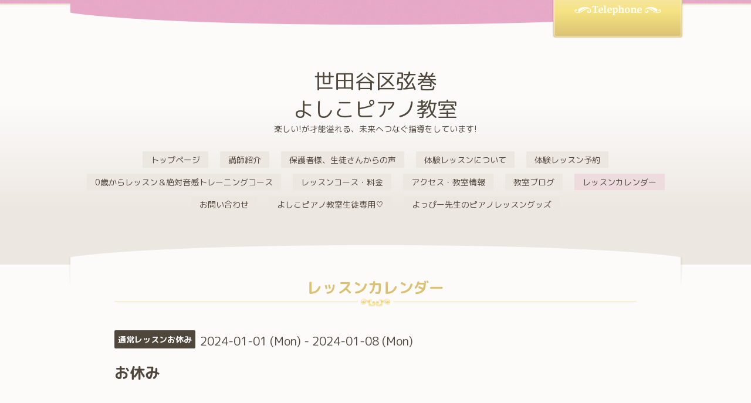

--- FILE ---
content_type: text/html; charset=utf-8
request_url: http://pianosetagayakuyoshiko.net/calendar/5067064
body_size: 2842
content:
<!DOCTYPE html>
<html xmlns="http://www.w3.org/1999/xhtml" xml:lang="ja" lang="ja">
<head>
  <!-- Elegant: ver.202009290000 -->
  <meta charset="utf-8">
  <title>お休み - 世田谷区弦巻 
よしこピアノ教室</title>
  <meta name="viewport" content="width=device-width, initial-scale=1, maximum-scale=1, user-scalable=yes">

  <meta name="description" content="">
  <meta name="keywords" content="">

  <meta property="og:title" content="世田谷区弦巻 
よしこピアノ教室">
  <meta property="og:image" content="">
  <meta property="og:site_name" content="世田谷区弦巻 
よしこピアノ教室">
  
  <link rel="alternate" type="application/rss+xml" title="世田谷区弦巻 
よしこピアノ教室 / RSS" href="/feed.rss">
  <link rel="stylesheet" href="/style.css?784116-1662644713">
  <link rel="stylesheet" href="//fonts.googleapis.com/css?family=Merriweather:300,400,700,900">
  <link rel="stylesheet" href="/css/font-awesome/css/font-awesome.min.css">
  <link rel="stylesheet" href="/assets/slick/slick.css">
  <link rel="stylesheet" href="/css/theme_elegant/colorbox.css">

  <script src="/assets/jquery/jquery-3.5.1.min.js"></script>
  <script src="/assets/clipsquareimage/jquery.clipsquareimage.js"></script>
</head>
<body id="calendar">

  <div class="sm_totop">
    <i class="sm_totop_button fa fa-chevron-up"></i>
  </div>

  <div id="container">

    <!-- #header -->
    <div id="header">
      <div class="inner">

        <h1>
          <a class="shop_sitename" href="http://pianosetagayakuyoshiko.net">世田谷区弦巻 <br />
よしこピアノ教室</a>
        </h1>

        <div class="site_description">
          楽しい!が才能溢れる、未来へつなぐ指導をしています!
        </div>

        <div class="shop_tel">
          <a class="js-shop_tel" href="tel:"></a>
        </div>

        <div class="navi_button">
          MENU
        </div>

        <ul class="navi">
          
          <li class="navi_top">
            <a href="/" >トップページ</a>
          </li>
          
          <li class="navi_staff">
            <a href="/staff" >講師紹介</a>
          </li>
          
          <li class="navi_free free_420652">
            <a href="/free/yoppy" >保護者様、生徒さんからの声</a>
          </li>
          
          <li class="navi_free free_422553">
            <a href="/free/yoppymame" >体験レッスンについて</a>
          </li>
          
          <li class="navi_event_reservation">
            <a href="/reservation/event/" >体験レッスン予約</a>
          </li>
          
          <li class="navi_free free_431246">
            <a href="/free/noiku_chiiku" >0歳からレッスン＆絶対音感トレーニングコース</a>
          </li>
          
          <li class="navi_menu">
            <a href="/menu" >レッスンコース・料金</a>
          </li>
          
          <li class="navi_about">
            <a href="/about" >アクセス・教室情報</a>
          </li>
          
          <li class="navi_info">
            <a href="/info" >教室ブログ</a>
          </li>
          
          <li class="navi_calendar active">
            <a href="/calendar" >レッスンカレンダー</a>
          </li>
          
          <li class="navi_contact">
            <a href="/contact" >お問い合わせ</a>
          </li>
          
          <li class="navi_free free_432395">
            <a href="/free/naisho" >よしこピアノ教室生徒専用♡</a>
          </li>
          
          <li class="navi_free free_442052">
            <a href="/free/yoppylesson" >よっぴー先生のピアノレッスングッズ</a>
          </li>
          
        </ul>
        <!-- /#navi -->

      </div>
    </div>
    <!-- /#header -->


<!-- CONTENT ----------------------------------------------------------------------- -->















<!----------------------------------------------
ページ：カレンダー
---------------------------------------------->
<div class="content">
  <div class="inner">

    <h2>レッスンカレンダー</h2>

    

    
    <div class="details">
      <div>
        <span class="category">通常レッスンお休み</span>&nbsp; <span class="date">2024-01-01 (Mon) - 2024-01-08 (Mon)</span>
      </div>

      <h3>お休み</h3>

      <div class="body textfield">
        
        <p><span style="text-decoration: underline;"></span></p>
      </div>
    </div>
    

  </div>
</div>


















<!-- CONTENT ----------------------------------------------------------------------- -->


    


    <div id="schedule">
      <div class="inner">

        <!-- .today_area -->
        <div class="today_area">

          <dl>
            <dt class="today_title">
              Today&apos;s Schedule
            </dt>
            
          </dl>
          <!-- /#schedule -->

        </div>
        <!-- /.today_area -->

      </div>
    </div>
    <!-- /#schedule -->


    <div id="gadgets">
      <div class="inner"></div>
    </div>
    <!-- /#gadgets -->


    <!-- #footer -->
    <div id="footer">
      <div class="inner">

        <div class="shop_name">
          <span><span>世田谷区弦巻　よしこピアノ教室</span></span>
        </div>

        <div class="wrap_navi">
          <div class="navi_button">
            MENU
          </div>

          <ul class="navi">
            
            <li class="footer_navi_top">
              <a href="/" >トップページ</a>
            </li>
            
            <li class="footer_navi_staff">
              <a href="/staff" >講師紹介</a>
            </li>
            
            <li class="footer_navi_free free_420652">
              <a href="/free/yoppy" >保護者様、生徒さんからの声</a>
            </li>
            
            <li class="footer_navi_free free_422553">
              <a href="/free/yoppymame" >体験レッスンについて</a>
            </li>
            
            <li class="footer_navi_event_reservation">
              <a href="/reservation/event/" >体験レッスン予約</a>
            </li>
            
            <li class="footer_navi_free free_431246">
              <a href="/free/noiku_chiiku" >0歳からレッスン＆絶対音感トレーニングコース</a>
            </li>
            
            <li class="footer_navi_menu">
              <a href="/menu" >レッスンコース・料金</a>
            </li>
            
            <li class="footer_navi_about">
              <a href="/about" >アクセス・教室情報</a>
            </li>
            
            <li class="footer_navi_info">
              <a href="/info" >教室ブログ</a>
            </li>
            
            <li class="footer_navi_calendar active">
              <a href="/calendar" >レッスンカレンダー</a>
            </li>
            
            <li class="footer_navi_contact">
              <a href="/contact" >お問い合わせ</a>
            </li>
            
            <li class="footer_navi_free free_432395">
              <a href="/free/naisho" >よしこピアノ教室生徒専用♡</a>
            </li>
            
            <li class="footer_navi_free free_442052">
              <a href="/free/yoppylesson" >よっぴー先生のピアノレッスングッズ</a>
            </li>
            
          </ul>
        </div>

        <div class="parts">

          <div class="gadgets">

            <!-- .social -->
            <div id="social">
              <div id="navi_parts">
<div class="navi_parts_detail">
<a href="https://lin.ee/biOWVaZ"><img src="https://scdn.line-apps.com/n/line_add_friends/btn/ja.png" alt="友だち追加" height="36" border="0"></a>
</div>
</div>
<div id="social_widgets">
<div  id="widget_facebook_like" class="social_widget">
<div style="text-align:left;padding-bottom:10px;">
<iframe src="//www.facebook.com/plugins/like.php?href=http%3A%2F%2Fpianosetagayakuyoshiko.net&amp;width&amp;layout=button_count&amp;action=like&amp;show_faces=false&amp;share=true&amp;height=21&amp;appId=837439917751931" scrolling="no" frameborder="0" style="border:none; overflow:hidden; height:21px;" allowTransparency="true"></iframe>
</div>
</div>
<div id="widget_line_share" class="social_widget">
<div class="line-it-button" data-lang="ja" data-type="share-a" data-ver="3" data-url="http://pianosetagayakuyoshiko.net" data-color="default" data-size="small" style="display: none;"></div>
<script src="https://www.line-website.com/social-plugins/js/thirdparty/loader.min.js" async="async" defer="defer"></script>
</div>

</div>

            </div>
            <!-- /.social -->

          </div>
          <!-- /.gadgets -->

          <div class="info">

            <div class="qr_area">
              <img src="//r.goope.jp/qr/yoppymame"width="100" height="100" />
            </div>

            <div class="social_icons">
              

              

              
              <a href="https://www.instagram.com/yoshiko_piano.yoppy/" target="_blank">
                <span class="icon-instagram"></span>
              </a>
              
            </div>

            

            <div class="copyright">
              &copy;2025 <a href="http://pianosetagayakuyoshiko.net">世田谷区弦巻　よしこピアノ教室</a>. All Rights Reserved.
            </div>

            <div class="counter_area access_counter">
              Today: <span class="num">186</span> /
              Yesterday: <span class="num">236</span> /
              Total: <span class="num">150697</span>
            </div>

             <div class="powered">
              Powered by <a href="https://goope.jp/">グーペ</a> / <a href="https://admin.goope.jp/">Admin</a>

              <div class="shop_rss">
                / <a href="/feed.rss">RSS</a>
              </div>
            </div>

          </div>
          <!-- /.footer_info -->

        </div>
        <!-- /.parts -->

      </div>
    </div>
    <!-- /#footer -->

  </div>
  <!-- /#container -->

  <script src="/assets/colorbox/jquery.colorbox-1.6.4.min.js"></script>
  <script src="/js/tooltip.js"></script>
  <script src="/assets/slick/slick.js"></script>
  <script src="/js/theme_elegant/init.js?20200929"></script>
</body>
</html>
